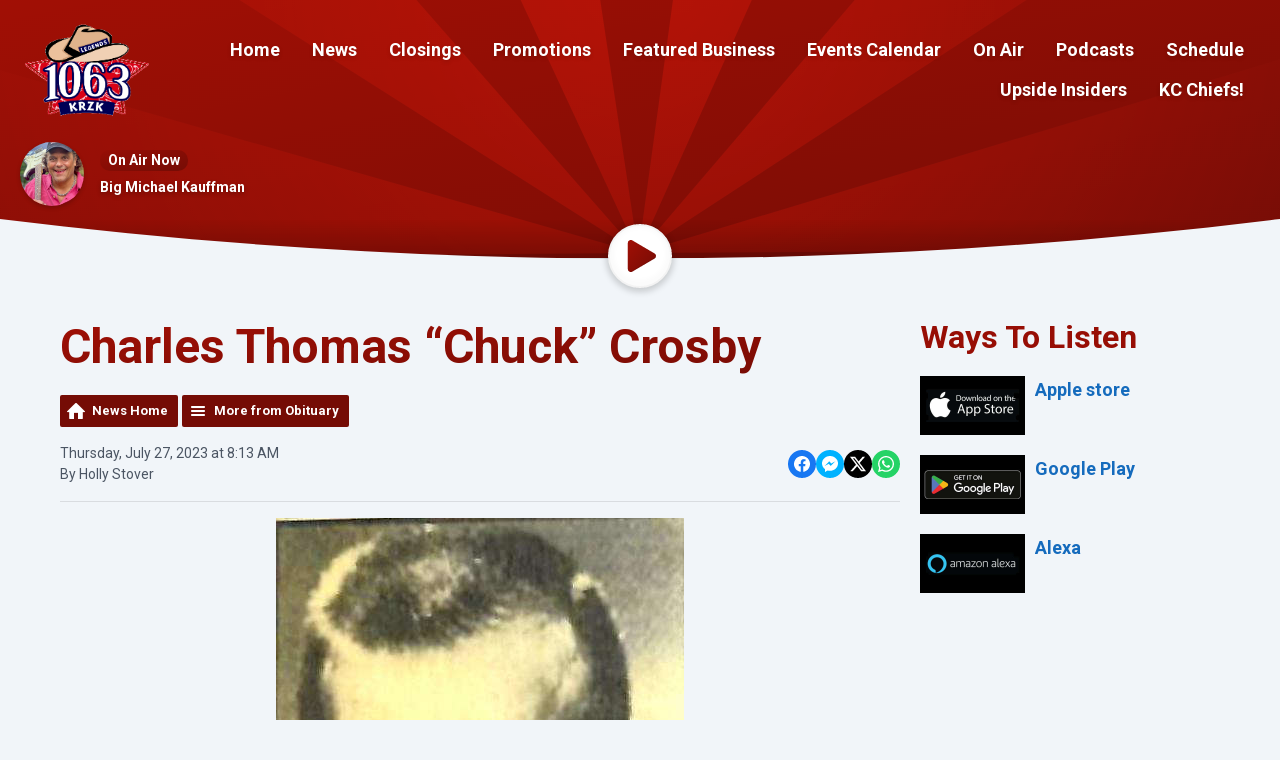

--- FILE ---
content_type: text/html; charset=UTF-8
request_url: https://www.legends1063.fm/news/obituary/charles-thomas-chuck-crosby/
body_size: 9332
content:
<!DOCTYPE HTML>
<html lang="en">
<head>
    <meta http-equiv="Content-Type" content="text/html; charset=utf-8">
<title>Charles Thomas “Chuck” Crosby  - KRZK 106.3</title>
<meta name="description" content="Charles Thomas “Chuck” Crosby ,age 89 of Ozark, Missouri">
<meta name="keywords" content="Branson, News, Local, Region, KRZK, Country, Music, Hits, Radio, Entertainment, Streaming, Social, obituaries">
<meta name="robots" content="noodp, noydir">

<!-- Facebook -->
<meta property="og:url" content="https://www.legends1063.fm/news/obituary/charles-thomas-chuck-crosby/">
<meta property="og:title" content="Charles Thomas “Chuck” Crosby ">
<meta property="og:image:url" content="https://mmo.aiircdn.com/512/64c26c8a93d25.jpg">
<meta property="og:image:width" content="408">
<meta property="og:image:height" content="619">
<meta property="og:image:type" content="image/jpeg">
<meta property="og:description" content="Charles Thomas “Chuck” Crosby ,age 89 of Ozark, Missouri">
<meta property="og:site_name" content="Legends 1063">
<meta property="og:type" content="article">

<!-- X.com -->
<meta name="twitter:card" content="summary">
<meta name="twitter:title" content="Charles Thomas “Chuck” Crosby ">
<meta name="twitter:description" content="Charles Thomas “Chuck” Crosby ,age 89 of Ozark, Missouri">
<meta name="twitter:image" content="https://mmo.aiircdn.com/512/64c26c8a93d25.jpg">


<!-- Icons -->
<link rel="icon" href="https://mmo.aiircdn.com/512/607ef3d228b3d.jpg">
<link rel="apple-touch-icon" href="https://mmo.aiircdn.com/512/607ef3d228b3d.jpg">


<!-- Common CSS -->
<link type="text/css" href="https://c.aiircdn.com/fe/css/dist/afe-f98a36ef05.min.css" rel="stylesheet" media="screen">

<!-- Common JS -->
<script src="https://code.jquery.com/jquery-3.7.1.min.js"></script>
<script src="https://c.aiircdn.com/fe/js/dist/runtime.5b7a401a6565a36fd210.js"></script>
<script src="https://c.aiircdn.com/fe/js/dist/vendor.f6700a934cd0ca45fcf8.js"></script>
<script src="https://c.aiircdn.com/fe/js/dist/afe.10a5ff067c9b70ffe138.js"></script>

<script>
gm.properties = {"site_id":"883","page_id":null,"page_path_no_tll":"\/news\/obituary\/charles-thomas-chuck-crosby\/","service_id":"3956"};
</script>

    <meta name="viewport" content="width=device-width, minimum-scale=1.0, initial-scale=1.0">
    <link rel="stylesheet" href="https://a.aiircdn.com/d/c/2317-o26pfbwacrvz49.css" />
    <script src="https://a.aiircdn.com/d/j/2318-llak9mckuxyqpz.js"></script>
        <link href="https://fonts.googleapis.com/css?family=Roboto:400,400i,700&display=swap" rel="stylesheet">
</head>
<body data-controller="ads" >

<!-- Global site tag (gtag.js) - Google Analytics -->
<script async src="https://www.googletagmanager.com/gtag/js?id=G-SCQZDWT572"></script>
<script>
  window.dataLayer = window.dataLayer || [];
  function gtag(){dataLayer.push(arguments);}
  gtag('js', new Date());

  gtag('config', 'G-SCQZDWT572');
</script>
<div class="c-site-wrapper">

    <div class="c-leaderboard-wrapper">
        <div class="o-wrapper o-wrapper--no-p">
            <div class="c-ad c-leaderboard">
                <div class="gm-adpos" 
     data-ads-target="pos" 
     data-pos-id="7518" 
     id="ad-pos-7518"
 ></div>
            </div>
        </div>
    </div>

    <header class="c-page-head ">

        <div class="c-page-head__row">
            <div class="c-page-head__toggle">

                <button class="c-nav-toggle  js-toggle-navigation" type="button">
                    <div class="c-nav-icon">
                        <i class="c-nav-toggle__line"></i><i class="c-nav-toggle__line"></i><i class="c-nav-toggle__line"></i>
                    </div>
                    <span class="c-nav-toggle__title">Menu</span>
                </button>

            </div>
            <div class="c-page-head__logo">

                <a href="/"><img class="c-logo" src="https://mmo.aiircdn.com/512/608858bc2d9d3.gif" alt="Legends 1063"></a>

            </div>
            <div class="c-page-head__nav">
                <div class="c-nav-primary-wrapper">
                    <div class="c-site-overlay  js-site-overlay"></div>
                    <nav class="c-nav-primary js-nav-primary">
                        <h2 class="u-access"><a href="/">Navigation</a></h2>
                        <ul class="global-nav-top"><li class="nav--pagemanager "><div><a href="/">
                    Home
                </a></div></li><li class="nav--news-content "><div><a href="/news-content/">
                    News
                </a></div><ul><li><a href="/news-content/local-news/">
                                Local News
                            </a></li><li><a href="/news-content/obituaries/">
                                Obituaries
                            </a></li><li><a href="/news-content/suggested-local-news/">
                                Trending News
                            </a></li><li><a href="/news-content/local-sports/">
                                Local Sports
                            </a></li><li><a href="https://www.weather.gov/sgf/lake_levels" target="_blank">
                                Area Lake Levels
                            </a></li><li><a href="https://www.moarksports.com/" target="_blank">
                                MoArk Sports
                            </a></li></ul></li><li class="nav--closings "><div><a href="/closings/">
                    Closings
                </a></div><ul><li><a href="/closings/business-closings/">
                                Business Closings
                            </a></li><li><a href="/closings/">
                                School Closings
                            </a></li><li><a href="/closings/community-storm-resources/">
                                Community Storm Resources
                            </a></li></ul></li><li class="nav--promotions "><div><a href="/promotions/">
                    Promotions
                </a></div><ul><li><a href="/promotions/">
                                Contests KRZK
                            </a></li></ul></li><li class="nav--directory "><div><a href="/directory/">
                    Featured Business
                </a></div></li><li class="nav--calendar "><div><a href="/calendar/">
                    Events Calendar
                </a></div></li><li class="nav--on-air "><div><a href="#">
                    On Air
                </a></div><ul><li><a href="/on-air/the-clay-cooper-expierence-family-faith-country-and-clay/">
                                The Clay Cooper Experience, Family, Faith, Country and Clay
                            </a></li><li><a href="/on-air/ozarks-now/">
                                Ozarks Now
                            </a></li><li><a href="/on-air/retirement-compass/">
                                Retirement Compass
                            </a></li><li><a href="/on-air/scott-mccaulley/">
                                Scott McCaulley
                            </a></li><li><a href="/on-air/the-up-side1/">
                                The Up Side
                            </a></li></ul></li><li class="nav--podcasts "><div><a href="/podcasts/">
                    Podcasts
                </a></div></li><li class="nav--schedule "><div><a href="/schedule/">
                    Schedule
                </a></div></li><li class="nav--club "><div><a href="/club/" target="_blank">
                    Upside Insiders
                </a></div></li><li class="nav--kc-chiefs "><div><a href="/kc-chiefs/">
                    KC Chiefs!
                </a></div></li></ul>
                    </nav>
                </div>
            </div>

        </div>


        <div class="c-output-row">

                            <div class="c-output-row__item">
                    <img class="c-output-row__figure" alt="" src="https://mmo.aiircdn.com/512/6169991148243.jpeg">
                    <div class="c-output-row__body">
                        <span class="c-tag c-tag--small c-tag--secondary">On Air Now</span>
                        <a href="https://www.legends1063.fm/on-air/big-michael-kauffman/?_=66869" class="c-output-row__text">Big Michael Kauffman</a>
                    </div>
                </div>
            
            
        </div>


        <svg class="c-page-head__cutoff" preserveAspectRatio="none" viewBox="0 0 1200 100" xmlns="http://www.w3.org/2000/svg"><defs><linearGradient x1="50%" y1="1.84%" x2="50%" y2="97.93%" id="cutoff-a"><stop stop-opacity="0" offset="0%"/><stop stop-opacity=".2" offset="100%"/></linearGradient></defs><g fill="none" fill-rule="evenodd"><path fill="url(#cutoff-a)" d="M0 0h1200v100H0z"/><path d="M0 0c200 66 400 99 600 99s400-33 600-99v100H0V0z" fill="var(--ripple-background-color)"/></g></svg>

                <a class="c-play"
           href="/player/"
           target="_blank"
           data-popup-size=""
        >
            <svg class="c-play__icon" viewBox="0 0 84 84" xmlns="http://www.w3.org/2000/svg" xmlns:xlink="http://www.w3.org/1999/xlink"><defs><linearGradient x1="100%" y1="100%" x2="0%" y2="0%" id="play-a"><stop stop-color="var(--ripple-gradient-to)" offset="0%"/><stop stop-color="var(--ripple-gradient-from)" offset="100%"/></linearGradient><filter x="-3.4%" y="-3%" width="106.8%" height="106%" filterUnits="objectBoundingBox" id="play-c"><feMorphology radius="2" in="SourceAlpha" result="shadowSpreadInner1"/><feGaussianBlur stdDeviation=".5" in="shadowSpreadInner1" result="shadowBlurInner1"/><feOffset dy="-2" in="shadowBlurInner1" result="shadowOffsetInner1"/><feComposite in="shadowOffsetInner1" in2="SourceAlpha" operator="arithmetic" k2="-1" k3="1" result="shadowInnerInner1"/><feColorMatrix values="0 0 0 0 0 0 0 0 0 0 0 0 0 0 0 0 0 0 0.0874125874 0" in="shadowInnerInner1"/></filter><path d="M21.96 82.9L80.1 48.76a7.84 7.84 0 000-13.55L21.96 1.08C17.23-1.7 10 1 10 7.85v68.27a7.92 7.92 0 0011.96 6.77z" id="play-b"/></defs><g fill-rule="nonzero" fill="none"><use fill="url(#play-a)" xlink:href="#play-b"/><use fill="#000" filter="url(#play-c)" xlink:href="#play-b"/></g></svg>
            <span class="u-access">Listen Live</span>
        </a>
        
    </header>

    <main class="c-page-main">

        <div class="o-wrapper">

            <div class="c-billboard-wrapper">
                <div class="c-ad c-billboard js-spacing-on-load">
                    <div class="gm-adpos" 
     data-ads-target="pos" 
     data-pos-id="7526" 
     id="ad-pos-7526"
 ></div>
                </div>
            </div>

            <div class="dv-grid">
                <div class="dv-grid__item dv-grid__item--flex-300">

                    <div class="c-page-main__primary">
                        <h1 class="o-headline--block o-headline--styled">Charles Thomas “Chuck” Crosby </h1>

                        <div class="s-page">
                            
<div class="gm-news-article aiir-c-news-article">

            <ul class="gm-actions">
            <li>
                <a href="/news/" class="icon icon-home">News Home</a>
            </li>
            <li>
                <a href="/news/obituary/" class="icon icon-list">More from Obituary</a>
            </li>
        </ul>
    
    <article class="gm-group"
                            data-controller="injector"
                data-injector-interval-value="2"
                data-injector-html-value="&lt;div class=&quot;aiir-c-news-article__mid-article&quot;&gt;&lt;div class=&quot;gm-adpos&quot; 
     data-ads-target=&quot;pos&quot; 
     data-pos-id=&quot;12502&quot; 
     id=&quot;ad-pos-12502&quot;
 &gt;&lt;/div&gt;&lt;/div&gt;"
                >

        <div class="aiir-c-news-extra">
            <div class="aiir-c-news-extra__meta">
                <p class="aiir-c-news-extra__timestamp">
                    Thursday, July 27, 2023 at 8:13 AM
                </p>

                                    <p class="aiir-c-news-extra__author">
                        By Holly Stover
                                            </p>
                            </div>

            
<div class="aiir-share--floated">
    <ul class="aiir-share__list aiir-share__list--floated">
        <li class="aiir-share__item aiir-share__item--floated">
            <a href="https://www.facebook.com/sharer/sharer.php?u=https%3A%2F%2Fwww.legends1063.fm%2Fnews%2Fobituary%2Fcharles-thomas-chuck-crosby%2F" 
               class="aiir-share__link aiir-share__link--facebook" 
               data-controller="popup"
               data-action="click->popup#open"
               data-popup-size-param="550x500"
               target="_blank">
                <span class="access">Share on Facebook</span>
                <svg class="aiir-share__icon aiir-share__icon--floated" viewBox="0 0 24 24" xmlns="http://www.w3.org/2000/svg" fill-rule="evenodd" clip-rule="evenodd" stroke-linejoin="round"><path d="M23.9981 11.9991C23.9981 5.37216 18.626 0 11.9991 0C5.37216 0 0 5.37216 0 11.9991C0 17.9882 4.38789 22.9522 10.1242 23.8524V15.4676H7.07758V11.9991H10.1242V9.35553C10.1242 6.34826 11.9156 4.68714 14.6564 4.68714C15.9692 4.68714 17.3424 4.92149 17.3424 4.92149V7.87439H15.8294C14.3388 7.87439 13.8739 8.79933 13.8739 9.74824V11.9991H17.2018L16.6698 15.4676H13.8739V23.8524C19.6103 22.9522 23.9981 17.9882 23.9981 11.9991Z"></path></svg>
            </a>
        </li>
        <li class="aiir-share__item aiir-share__item--floated aiir-share__item--mobile-only">
            <a href="fb-messenger://share?link=https%3A%2F%2Fwww.legends1063.fm%2Fnews%2Fobituary%2Fcharles-thomas-chuck-crosby%2F" 
               class="aiir-share__link aiir-share__link--messenger">
                <span class="access">Share on Messenger</span>
                <svg class="aiir-share__icon aiir-share__icon--floated" viewBox="0 0 16 16" xmlns="http://www.w3.org/2000/svg" fill-rule="evenodd" clip-rule="evenodd" stroke-linejoin="round" stroke-miterlimit="1.414"><path d="M8 0C3.582 0 0 3.316 0 7.407c0 2.332 1.163 4.41 2.98 5.77V16l2.725-1.495c.727.2 1.497.31 2.295.31 4.418 0 8-3.317 8-7.408C16 3.317 12.418 0 8 0zm.795 9.975L6.758 7.802 2.783 9.975l4.372-4.642 2.087 2.173 3.926-2.173-4.373 4.642z" fill-rule="nonzero"></path></svg>
            </a>
        </li>
        <li class="aiir-share__item aiir-share__item--floated aiir-share__item--desktop-only">
            <a href="http://www.facebook.com/dialog/send?&app_id=1850503301852189&link=https%3A%2F%2Fwww.legends1063.fm%2Fnews%2Fobituary%2Fcharles-thomas-chuck-crosby%2F&redirect_uri=https%3A%2F%2Fwww.legends1063.fm%2Fnews%2Fobituary%2Fcharles-thomas-chuck-crosby%2F&display=popup" 
               class="aiir-share__link aiir-share__link--messenger" 
               data-controller="popup"
               data-action="click->popup#open"
               data-popup-size-param="645x580"
               target="_blank">
                <span class="access">Share on Messenger</span>
                <svg class="aiir-share__icon aiir-share__icon--floated" viewBox="0 0 16 16" xmlns="http://www.w3.org/2000/svg" fill-rule="evenodd" clip-rule="evenodd" stroke-linejoin="round" stroke-miterlimit="1.414"><path d="M8 0C3.582 0 0 3.316 0 7.407c0 2.332 1.163 4.41 2.98 5.77V16l2.725-1.495c.727.2 1.497.31 2.295.31 4.418 0 8-3.317 8-7.408C16 3.317 12.418 0 8 0zm.795 9.975L6.758 7.802 2.783 9.975l4.372-4.642 2.087 2.173 3.926-2.173-4.373 4.642z" fill-rule="nonzero"></path></svg>
            </a>
        </li>
        <li class="aiir-share__item aiir-share__item--floated">
            <a href="https://twitter.com/intent/tweet?url=https%3A%2F%2Fwww.legends1063.fm%2Fnews%2Fobituary%2Fcharles-thomas-chuck-crosby%2F&text=Charles+Thomas+%E2%80%9CChuck%E2%80%9D+Crosby+" 
            class="aiir-share__link aiir-share__link--twitter" 
            data-controller="popup"
            data-action="click->popup#open"
            data-popup-size-param="550x400"
            target="_blank">
                <span class="access">Share on X</span>
                <svg class="aiir-share__icon aiir-share__icon--floated" role="img" viewBox="0 0 24 24" xmlns="http://www.w3.org/2000/svg"><path d="M18.901 1.153h3.68l-8.04 9.19L24 22.846h-7.406l-5.8-7.584-6.638 7.584H.474l8.6-9.83L0 1.154h7.594l5.243 6.932ZM17.61 20.644h2.039L6.486 3.24H4.298Z"/></svg>
            </a>
        </li>
         <li class="aiir-share__item aiir-share__item--floated">
            <a href="https://wa.me/?text=https%3A%2F%2Fwww.legends1063.fm%2Fnews%2Fobituary%2Fcharles-thomas-chuck-crosby%2F" 
               class="aiir-share__link aiir-share__link--whatsapp" 
               data-action="share/whatsapp/share">
                <span class="access">Share on Whatsapp</span>
                <svg class="aiir-share__icon aiir-share__icon--floated" viewBox="0 0 16 16" xmlns="http://www.w3.org/2000/svg" fill-rule="evenodd" clip-rule="evenodd" stroke-linejoin="round" stroke-miterlimit="1.414"><path d="M11.665 9.588c-.2-.1-1.177-.578-1.36-.644-.182-.067-.315-.1-.448.1-.132.197-.514.643-.63.775-.116.13-.232.14-.43.05-.2-.1-.842-.31-1.602-.99-.592-.53-.99-1.18-1.107-1.38-.116-.2-.013-.31.087-.41.09-.09.2-.23.3-.35.098-.12.13-.2.198-.33.066-.14.033-.25-.017-.35-.05-.1-.448-1.08-.614-1.47-.16-.39-.325-.34-.448-.34-.115-.01-.248-.01-.38-.01-.134 0-.35.05-.532.24-.182.2-.696.68-.696 1.65s.713 1.91.812 2.05c.1.13 1.404 2.13 3.4 2.99.476.2.846.32 1.136.42.476.15.91.13 1.253.08.383-.06 1.178-.48 1.344-.95.17-.47.17-.86.12-.95-.05-.09-.18-.14-.38-.23M8.04 14.5h-.01c-1.18 0-2.35-.32-3.37-.92l-.24-.143-2.5.65.67-2.43-.16-.25c-.66-1.05-1.01-2.26-1.01-3.506 0-3.63 2.97-6.59 6.628-6.59 1.77 0 3.43.69 4.68 1.94 1.25 1.24 1.94 2.9 1.94 4.66-.003 3.63-2.973 6.59-6.623 6.59M13.68 2.3C12.16.83 10.16 0 8.03 0 3.642 0 .07 3.556.067 7.928c0 1.397.366 2.76 1.063 3.964L0 16l4.223-1.102c1.164.63 2.474.964 3.807.965h.004c4.39 0 7.964-3.557 7.966-7.93 0-2.117-.827-4.11-2.33-5.608"></path></svg>
            </a>
        </li>
    </ul>
</div>
        </div>

                    <figure class="aiir-c-news-figure ">
                <img class="aiir-c-news-figure__image" src="https://mmo.aiircdn.com/512/64c26c8a93d25.jpg" alt="" />
                            </figure>
        
        <p class="aiir-c-news-article__abstract">
            Charles Thomas “Chuck” Crosby ,age 89 of Ozark, Missouri
        </p>

        <p><span style="font-size:11pt"><span style="font-family:Calibri,sans-serif">Charles Thomas &ldquo;Chuck&rdquo; Crosby, 89 of Ozark, entered into rest on Tuesday, July 25, 2023. Graveside services were held Thursday, July 27, 2023 in Ozarks Memorial Park Cemetery, Branson under the direction of Snapp-Bearden Funeral Home &amp; Crematory, Branson with Rev. Jay Scribner officiating.</span></span></p>

<p><span style="font-size:11pt"><span style="font-family:Calibri,sans-serif">&nbsp;</span></span></p>

<p><span style="font-size:11pt"><span style="font-family:Calibri,sans-serif">Chuck was born in Branson, MO on May 14, 1934 to Floyd Peter Crosby and Alvenia Louella (Bryant) Crosby.&nbsp; He grew up in Branson and had a spectacular sports career in his time at Branson High School. He was called the &ldquo;Branson Bomber&rdquo; during high school and excelled in basketball and track, including being part of the Missouri all-state basketball team his senior year. Chuck, or Charlie as he was known then, went on to play basketball for A.L. Weiser at Drury.&nbsp; He was the first Drury player to score over 1,000 points.&nbsp; He was the first basketball player to earn NAIA All-American honors and his senior year earned First-Team All MCAU selection. Chuck held other numerous Drury records in basketball, was a four-year letterman and also lettered in track.&nbsp; His athletic success earned him a nomination to join the USA Olympic All-Star team his senior year, but he declined because of the time he would miss at school and he was very conscientious about his academic studies.&nbsp; At the end of his senior season, Charlie&rsquo;s jersey, #44 was retired and hangs in the O&rsquo;Reilly Family Event Center today.&nbsp; He was later inducted into the Sports Hall of Fame Class of 1998.</span></span></p>

<p><span style="font-size:11pt"><span style="font-family:Calibri,sans-serif">Along with his athletic success, Charlie had many other accomplishments while at Drury.&nbsp; He was an active member of the Kappa Alpha Fraternity, the Student Senate, the &ldquo;D&rdquo; club and the student athletic commission.&nbsp; He was a Junior Rotarian and a &ldquo;Joe College&rdquo; nominee.&nbsp; He graduated on May 28, 1956 from Drury and took his love of learning and sports into teaching.</span></span></p>

<p><span style="font-size:11pt"><span style="font-family:Calibri,sans-serif">&nbsp;</span></span><span style="font-size:11pt"><span style="font-family:Calibri,sans-serif">Chuck was a successful coach and teacher in Canton, IL as well as different schools in Missouri.&nbsp; His retirement brought him back to Southwest Missouri.&nbsp; He was a faithful member of First Baptist Church in Branson.</span></span></p>

<p><span style="font-size:11pt"><span style="font-family:Calibri,sans-serif">&nbsp;</span></span><span style="font-size:11pt"><span style="font-family:Calibri,sans-serif">Chuck was preceded in death by his parents, and siblings, Garl Wayne Crosby, Betty Daniels and Maxine Woodworth.</span></span></p>

<p><span style="font-size:11pt"><span style="font-family:Calibri,sans-serif">&nbsp;</span></span><span style="font-size:11pt"><span style="font-family:Calibri,sans-serif">Left to cherish his memory are his daughter, Jane Anne Swanson (William F., III); grandson, William F. Swanson, IV; granddaughter, Elisabeth Ann Swanson; brothers Lloyd Crosby (Norma) of Springfield, MO, Max Crosby (Priscilla) of Kansas City, MO; and sister, Judy Scheihing of Pierce City, MO.</span></span></p>

<p><span style="font-size:11pt"><span style="font-family:Calibri,sans-serif">&nbsp;</span></span><span style="font-size:11pt"><span style="font-family:Calibri,sans-serif">Chuck will be remembered for his athletic achievements, his leadership and the positive impact he made on those who came across his path.&nbsp; He was a man of strength, determination and faith who will be deeply missed.</span></span></p>

<p><span style="font-size:11pt"><span style="font-family:Calibri,sans-serif">&nbsp;</span></span></p>

<p><span style="font-size:11pt"><span style="font-family:Calibri,sans-serif">&nbsp;</span></span></p>

<p><span style="font-size:11pt"><span style="font-family:Calibri,sans-serif">&nbsp;</span></span></p>

<p><span style="font-size:11pt"><span style="font-family:Calibri,sans-serif">&nbsp;</span></span></p>

<p><span style="font-size:11pt"><span style="font-family:Calibri,sans-serif"><span style="font-family:&quot;AR JULIAN&quot;">Snapp-Bearden Funeral Home and Crematory</span></span></span></p>

<p><span style="font-size:11pt"><span style="font-family:Calibri,sans-serif"><span style="font-family:&quot;AR JULIAN&quot;">1638 East State Highway 76</span></span></span></p>

<p><span style="font-size:11pt"><span style="font-family:Calibri,sans-serif"><span style="font-family:&quot;AR JULIAN&quot;">Branson, Missouri 65616</span></span></span></p>

<p><span style="font-size:11pt"><span style="font-family:Calibri,sans-serif"><span style="font-family:&quot;AR JULIAN&quot;">Telephone &ndash; 417-334-3670</span></span></span></p>

<p><span style="font-size:11pt"><span style="font-family:Calibri,sans-serif"><span style="font-family:&quot;AR JULIAN&quot;">Fax &ndash; 417-336-3670</span></span></span></p>

        
        
    </article>

    
<div class="aiir-share">
    <h2 class="aiir-share__header">Share</h2>
    <ul class="aiir-share__list">
        <li class="aiir-share__item">
            <a href="https://www.facebook.com/sharer/sharer.php?u=https%3A%2F%2Fwww.legends1063.fm%2Fnews%2Fobituary%2Fcharles-thomas-chuck-crosby%2F" 
               class="aiir-share__link aiir-share__link--facebook" 
               data-controller="popup"
               data-action="click->popup#open"
               data-popup-size-param="550x500"
               target="_blank">
                <span class="access">Share on Facebook</span>
                <svg class="aiir-share__icon" viewBox="0 0 24 24" xmlns="http://www.w3.org/2000/svg" fill-rule="evenodd" clip-rule="evenodd" stroke-linejoin="round"><path d="M23.9981 11.9991C23.9981 5.37216 18.626 0 11.9991 0C5.37216 0 0 5.37216 0 11.9991C0 17.9882 4.38789 22.9522 10.1242 23.8524V15.4676H7.07758V11.9991H10.1242V9.35553C10.1242 6.34826 11.9156 4.68714 14.6564 4.68714C15.9692 4.68714 17.3424 4.92149 17.3424 4.92149V7.87439H15.8294C14.3388 7.87439 13.8739 8.79933 13.8739 9.74824V11.9991H17.2018L16.6698 15.4676H13.8739V23.8524C19.6103 22.9522 23.9981 17.9882 23.9981 11.9991Z"></path></svg>
            </a>
        </li>
        <li class="aiir-share__item aiir-share__item--mobile-only">
            <a href="fb-messenger://share?link=https%3A%2F%2Fwww.legends1063.fm%2Fnews%2Fobituary%2Fcharles-thomas-chuck-crosby%2F" 
               class="aiir-share__link aiir-share__link--messenger">
                <span class="access">Share on Messenger</span>
                <svg class="aiir-share__icon" viewBox="0 0 16 16" xmlns="http://www.w3.org/2000/svg" fill-rule="evenodd" clip-rule="evenodd" stroke-linejoin="round" stroke-miterlimit="1.414"><path d="M8 0C3.582 0 0 3.316 0 7.407c0 2.332 1.163 4.41 2.98 5.77V16l2.725-1.495c.727.2 1.497.31 2.295.31 4.418 0 8-3.317 8-7.408C16 3.317 12.418 0 8 0zm.795 9.975L6.758 7.802 2.783 9.975l4.372-4.642 2.087 2.173 3.926-2.173-4.373 4.642z" fill-rule="nonzero"></path></svg>
            </a>
        </li>
        <li class="aiir-share__item aiir-share__item--desktop-only">
            <a href="http://www.facebook.com/dialog/send?&app_id=1850503301852189&link=https%3A%2F%2Fwww.legends1063.fm%2Fnews%2Fobituary%2Fcharles-thomas-chuck-crosby%2F&redirect_uri=https%3A%2F%2Fwww.legends1063.fm%2Fnews%2Fobituary%2Fcharles-thomas-chuck-crosby%2F&display=popup" 
               class="aiir-share__link aiir-share__link--messenger" 
               data-controller="popup"
               data-action="click->popup#open"
               data-popup-size-param="645x580"
               target="_blank">
                <span class="access">Share on Messenger</span>
                <svg class="aiir-share__icon" viewBox="0 0 16 16" xmlns="http://www.w3.org/2000/svg" fill-rule="evenodd" clip-rule="evenodd" stroke-linejoin="round" stroke-miterlimit="1.414"><path d="M8 0C3.582 0 0 3.316 0 7.407c0 2.332 1.163 4.41 2.98 5.77V16l2.725-1.495c.727.2 1.497.31 2.295.31 4.418 0 8-3.317 8-7.408C16 3.317 12.418 0 8 0zm.795 9.975L6.758 7.802 2.783 9.975l4.372-4.642 2.087 2.173 3.926-2.173-4.373 4.642z" fill-rule="nonzero"></path></svg>
            </a>
        </li>
        <li class="aiir-share__item">
            <a href="https://twitter.com/intent/tweet?url=https%3A%2F%2Fwww.legends1063.fm%2Fnews%2Fobituary%2Fcharles-thomas-chuck-crosby%2F&text=Charles+Thomas+%E2%80%9CChuck%E2%80%9D+Crosby+" 
            class="aiir-share__link aiir-share__link--twitter" 
            data-controller="popup"
            data-action="click->popup#open"
            data-popup-size-param="550x400"
            target="_blank">
                <span class="access">Share on X</span>
                <svg class="aiir-share__icon" role="img" viewBox="0 0 24 24" xmlns="http://www.w3.org/2000/svg"><path d="M18.901 1.153h3.68l-8.04 9.19L24 22.846h-7.406l-5.8-7.584-6.638 7.584H.474l8.6-9.83L0 1.154h7.594l5.243 6.932ZM17.61 20.644h2.039L6.486 3.24H4.298Z"/></svg>
            </a>
        </li>
         <li class="aiir-share__item">
            <a href="https://wa.me/?text=https%3A%2F%2Fwww.legends1063.fm%2Fnews%2Fobituary%2Fcharles-thomas-chuck-crosby%2F" 
               class="aiir-share__link aiir-share__link--whatsapp" 
               data-action="share/whatsapp/share">
                <span class="access">Share on Whatsapp</span>
                <svg class="aiir-share__icon" viewBox="0 0 16 16" xmlns="http://www.w3.org/2000/svg" fill-rule="evenodd" clip-rule="evenodd" stroke-linejoin="round" stroke-miterlimit="1.414"><path d="M11.665 9.588c-.2-.1-1.177-.578-1.36-.644-.182-.067-.315-.1-.448.1-.132.197-.514.643-.63.775-.116.13-.232.14-.43.05-.2-.1-.842-.31-1.602-.99-.592-.53-.99-1.18-1.107-1.38-.116-.2-.013-.31.087-.41.09-.09.2-.23.3-.35.098-.12.13-.2.198-.33.066-.14.033-.25-.017-.35-.05-.1-.448-1.08-.614-1.47-.16-.39-.325-.34-.448-.34-.115-.01-.248-.01-.38-.01-.134 0-.35.05-.532.24-.182.2-.696.68-.696 1.65s.713 1.91.812 2.05c.1.13 1.404 2.13 3.4 2.99.476.2.846.32 1.136.42.476.15.91.13 1.253.08.383-.06 1.178-.48 1.344-.95.17-.47.17-.86.12-.95-.05-.09-.18-.14-.38-.23M8.04 14.5h-.01c-1.18 0-2.35-.32-3.37-.92l-.24-.143-2.5.65.67-2.43-.16-.25c-.66-1.05-1.01-2.26-1.01-3.506 0-3.63 2.97-6.59 6.628-6.59 1.77 0 3.43.69 4.68 1.94 1.25 1.24 1.94 2.9 1.94 4.66-.003 3.63-2.973 6.59-6.623 6.59M13.68 2.3C12.16.83 10.16 0 8.03 0 3.642 0 .07 3.556.067 7.928c0 1.397.366 2.76 1.063 3.964L0 16l4.223-1.102c1.164.63 2.474.964 3.807.965h.004c4.39 0 7.964-3.557 7.966-7.93 0-2.117-.827-4.11-2.33-5.608"></path></svg>
            </a>
        </li>
    </ul>
</div>

    <div data-nosnippet>
                    <div>
                <h1>WAYS TO LISTEN</h1>

<ul class="gm-sec" data-per-row="3" data-grid-threshold="480">
    <li class="c-pod">
    <a href="https://apps.apple.com/us/app/new-country-1029/id6468967465" class="c-pod__link">
        <img src="https://mmo.aiircdn.com/512/6529604cce826.jpg" alt="" class="c-pod__img" />
    </a>
    <div class="c-pod__content">
        <a href="https://apps.apple.com/us/app/new-country-1029/id6468967465" class="c-pod__link"><strong class="c-pod__title">Apple store</strong></a>
    	<p class="c-pod__description"></p>
    </div>
</li><li class="c-pod">
    <a href="https://play.google.com/store/apps/details?id=com.newcountry1029.player" class="c-pod__link">
        <img src="https://mmo.aiircdn.com/512/6529604caea50.jpg" alt="" class="c-pod__img" />
    </a>
    <div class="c-pod__content">
        <a href="https://play.google.com/store/apps/details?id=com.newcountry1029.player" class="c-pod__link"><strong class="c-pod__title">Google Play</strong></a>
    	<p class="c-pod__description"></p>
    </div>
</li><li class="c-pod">
    <a href="https://alexa.amazon.com/" class="c-pod__link">
        <img src="https://mmo.aiircdn.com/512/6529604d38d34.jpg" alt="" class="c-pod__img" />
    </a>
    <div class="c-pod__content">
        <a href="https://alexa.amazon.com/" class="c-pod__link"><strong class="c-pod__title">Alexa</strong></a>
    	<p class="c-pod__description"></p>
    </div>
</li>
</ul>

<p>&nbsp;</p>

<p><a href="https://www.facebook.com/NewCountry1029" target="_blank"><img alt="" src="https://mmo.aiircdn.com/512/6751f47b3765d.png" style="width: 158px; height: 111px;" /></a></p>
            </div>
        
                    <h2>More from Obituary</h2>

            <ul class="gm-sec divide-rows" data-grid-threshold="400"
                                >
                                        <li>
        <a class="gm-sec-title" href="/news/obituary/song-her/">
            <img class="gm-sec-img "
                 src="https://mmo.aiircdn.com/512/6969582cbe747.jpeg"
                 alt=""
            />
            Song Her
        </a>
        <div class="gm-sec-text">
                                        <p class="gm-sec-description">
                    Song Her, age 58, passed away on December 12, 2025. 
                </p>
                    </div>
    </li>

                                        <li>
        <a class="gm-sec-title" href="/news/obituary/keith-dale-hankins/">
            <img class="gm-sec-img "
                 src="https://mmo.aiircdn.com/512/696957aeb7e82.jpeg"
                 alt=""
            />
            Keith Dale Hankins
        </a>
        <div class="gm-sec-text">
                                        <p class="gm-sec-description">
                    Keith Dale Hankins, age 78, passed away on January 23, 2026. 
                </p>
                    </div>
    </li>

                                        <li>
        <a class="gm-sec-title" href="/news/obituary/dorothy-lynn-caldwell-redard-dodie/">
            <img class="gm-sec-img "
                 src="https://mmo.aiircdn.com/512/69695730043d4.jpeg"
                 alt=""
            />
            Dorothy Lynn Caldwell Redard (Dodie)
        </a>
        <div class="gm-sec-text">
                                        <p class="gm-sec-description">
                    Dorothy Lynn Caldwell Redard (Dodie), age 83, passed away on January 11, 2026. 
                </p>
                    </div>
    </li>

                                        <li>
        <a class="gm-sec-title" href="/news/obituary/arliss-ray-stillings/">
            <img class="gm-sec-img "
                 src="https://mmo.aiircdn.com/512/696956c993c16.jpeg"
                 alt=""
            />
            Arliss Ray Stillings
        </a>
        <div class="gm-sec-text">
                                        <p class="gm-sec-description">
                    Arliss Ray Stillings, age 74, passed away on January 7, 2026. 
                </p>
                    </div>
    </li>

                                        <li>
        <a class="gm-sec-title" href="/news/obituary/joyett-joy-elain-colgan/">
            <img class="gm-sec-img "
                 src="https://mmo.aiircdn.com/512/69695646e1174.jpeg"
                 alt=""
            />
            Joyett “Joy” Elain Colgan
        </a>
        <div class="gm-sec-text">
                                        <p class="gm-sec-description">
                    Joyett “Joy” Elain Colgan, age 60, passed away on January 8, 2026. 
                </p>
                    </div>
    </li>

                                        <li>
        <a class="gm-sec-title" href="/news/obituary/andrew-harold-skeen/">
            <img class="gm-sec-img "
                 src="https://mmo.aiircdn.com/512/696954df12e50.jpg"
                 alt=""
            />
            Andrew Harold Skeen
        </a>
        <div class="gm-sec-text">
                                        <p class="gm-sec-description">
                    Andrew Harold Skeen, age 37, passed away on January 6, 2026. 
                </p>
                    </div>
    </li>

                                        <li>
        <a class="gm-sec-title" href="/news/obituary/jerry-d-foreman/">
            <img class="gm-sec-img "
                 src="https://mmo.aiircdn.com/512/69666f7413dbc.jpeg"
                 alt=""
            />
            Jerry D Foreman
        </a>
        <div class="gm-sec-text">
                                        <p class="gm-sec-description">
                    Jerry D Foreman, age 86, passed away on January 10, 2026. 
                </p>
                    </div>
    </li>

                                        <li>
        <a class="gm-sec-title" href="/news/obituary/sarah-lynn-dwyer/">
            <img class="gm-sec-img "
                 src="https://mmo.aiircdn.com/512/69653c5fda1ed.jpeg"
                 alt=""
            />
            Sarah Lynn Dwyer
        </a>
        <div class="gm-sec-text">
                                        <p class="gm-sec-description">
                    Sarah Lynn Dwyer, age 37, passed away on January 7, 2026. 
                </p>
                    </div>
    </li>

                                        <li>
        <a class="gm-sec-title" href="/news/obituary/patricia-patty-lee-coatney/">
            <img class="gm-sec-img "
                 src="https://mmo.aiircdn.com/512/696535caf1ad6.jpg"
                 alt=""
            />
            Patricia “Patty” Lee Coatney
        </a>
        <div class="gm-sec-text">
                                        <p class="gm-sec-description">
                    Patricia “Patty” Lee Coatney, 72, passed away on January 7, 2026. 
                </p>
                    </div>
    </li>

                                        <li>
        <a class="gm-sec-title" href="/news/obituary/carol-zientek/">
            <img class="gm-sec-img "
                 src="https://mmo.aiircdn.com/512/696534ae11da0.jpg"
                 alt=""
            />
            Carol Zientek
        </a>
        <div class="gm-sec-text">
                                        <p class="gm-sec-description">
                    Carol Zientek, age 91, passed away on January 2, 2026. 
                </p>
                    </div>
    </li>

                            </ul>
        
        
    </div>

</div>

<script type="application/ld+json">
{"@context":"http:\/\/schema.org","@type":"Article","name":"Charles Thomas \u201cChuck\u201d Crosby ","description":"Charles Thomas \u201cChuck\u201d Crosby ,age 89 of Ozark, Missouri","articleBody":"<p><span style=\"font-size:11pt\"><span style=\"font-family:Calibri,sans-serif\">Charles Thomas &ldquo;Chuck&rdquo; Crosby, 89 of Ozark, entered into rest on Tuesday, July 25, 2023. Graveside services were held Thursday, July 27, 2023 in Ozarks Memorial Park Cemetery, Branson under the direction of Snapp-Bearden Funeral Home &amp; Crematory, Branson with Rev. Jay Scribner officiating.<\/span><\/span><\/p>\n\n<p><span style=\"font-size:11pt\"><span style=\"font-family:Calibri,sans-serif\">&nbsp;<\/span><\/span><\/p>\n\n<p><span style=\"font-size:11pt\"><span style=\"font-family:Calibri,sans-serif\">Chuck was born in Branson, MO on May 14, 1934 to Floyd Peter Crosby and Alvenia Louella (Bryant) Crosby.&nbsp; He grew up in Branson and had a spectacular sports career in his time at Branson High School. He was called the &ldquo;Branson Bomber&rdquo; during high school and excelled in basketball and track, including being part of the Missouri all-state basketball team his senior year. Chuck, or Charlie as he was known then, went on to play basketball for A.L. Weiser at Drury.&nbsp; He was the first Drury player to score over 1,000 points.&nbsp; He was the first basketball player to earn NAIA All-American honors and his senior year earned First-Team All MCAU selection. Chuck held other numerous Drury records in basketball, was a four-year letterman and also lettered in track.&nbsp; His athletic success earned him a nomination to join the USA Olympic All-Star team his senior year, but he declined because of the time he would miss at school and he was very conscientious about his academic studies.&nbsp; At the end of his senior season, Charlie&rsquo;s jersey, #44 was retired and hangs in the O&rsquo;Reilly Family Event Center today.&nbsp; He was later inducted into the Sports Hall of Fame Class of 1998.<\/span><\/span><\/p>\n\n<p><span style=\"font-size:11pt\"><span style=\"font-family:Calibri,sans-serif\">Along with his athletic success, Charlie had many other accomplishments while at Drury.&nbsp; He was an active member of the Kappa Alpha Fraternity, the Student Senate, the &ldquo;D&rdquo; club and the student athletic commission.&nbsp; He was a Junior Rotarian and a &ldquo;Joe College&rdquo; nominee.&nbsp; He graduated on May 28, 1956 from Drury and took his love of learning and sports into teaching.<\/span><\/span><\/p>\n\n<p><span style=\"font-size:11pt\"><span style=\"font-family:Calibri,sans-serif\">&nbsp;<\/span><\/span><span style=\"font-size:11pt\"><span style=\"font-family:Calibri,sans-serif\">Chuck was a successful coach and teacher in Canton, IL as well as different schools in Missouri.&nbsp; His retirement brought him back to Southwest Missouri.&nbsp; He was a faithful member of First Baptist Church in Branson.<\/span><\/span><\/p>\n\n<p><span style=\"font-size:11pt\"><span style=\"font-family:Calibri,sans-serif\">&nbsp;<\/span><\/span><span style=\"font-size:11pt\"><span style=\"font-family:Calibri,sans-serif\">Chuck was preceded in death by his parents, and siblings, Garl Wayne Crosby, Betty Daniels and Maxine Woodworth.<\/span><\/span><\/p>\n\n<p><span style=\"font-size:11pt\"><span style=\"font-family:Calibri,sans-serif\">&nbsp;<\/span><\/span><span style=\"font-size:11pt\"><span style=\"font-family:Calibri,sans-serif\">Left to cherish his memory are his daughter, Jane Anne Swanson (William F., III); grandson, William F. Swanson, IV; granddaughter, Elisabeth Ann Swanson; brothers Lloyd Crosby (Norma) of Springfield, MO, Max Crosby (Priscilla) of Kansas City, MO; and sister, Judy Scheihing of Pierce City, MO.<\/span><\/span><\/p>\n\n<p><span style=\"font-size:11pt\"><span style=\"font-family:Calibri,sans-serif\">&nbsp;<\/span><\/span><span style=\"font-size:11pt\"><span style=\"font-family:Calibri,sans-serif\">Chuck will be remembered for his athletic achievements, his leadership and the positive impact he made on those who came across his path.&nbsp; He was a man of strength, determination and faith who will be deeply missed.<\/span><\/span><\/p>\n\n<p><span style=\"font-size:11pt\"><span style=\"font-family:Calibri,sans-serif\">&nbsp;<\/span><\/span><\/p>\n\n<p><span style=\"font-size:11pt\"><span style=\"font-family:Calibri,sans-serif\">&nbsp;<\/span><\/span><\/p>\n\n<p><span style=\"font-size:11pt\"><span style=\"font-family:Calibri,sans-serif\">&nbsp;<\/span><\/span><\/p>\n\n<p><span style=\"font-size:11pt\"><span style=\"font-family:Calibri,sans-serif\">&nbsp;<\/span><\/span><\/p>\n\n<p><span style=\"font-size:11pt\"><span style=\"font-family:Calibri,sans-serif\"><span style=\"font-family:&quot;AR JULIAN&quot;\">Snapp-Bearden Funeral Home and Crematory<\/span><\/span><\/span><\/p>\n\n<p><span style=\"font-size:11pt\"><span style=\"font-family:Calibri,sans-serif\"><span style=\"font-family:&quot;AR JULIAN&quot;\">1638 East State Highway 76<\/span><\/span><\/span><\/p>\n\n<p><span style=\"font-size:11pt\"><span style=\"font-family:Calibri,sans-serif\"><span style=\"font-family:&quot;AR JULIAN&quot;\">Branson, Missouri 65616<\/span><\/span><\/span><\/p>\n\n<p><span style=\"font-size:11pt\"><span style=\"font-family:Calibri,sans-serif\"><span style=\"font-family:&quot;AR JULIAN&quot;\">Telephone &ndash; 417-334-3670<\/span><\/span><\/span><\/p>\n\n<p><span style=\"font-size:11pt\"><span style=\"font-family:Calibri,sans-serif\"><span style=\"font-family:&quot;AR JULIAN&quot;\">Fax &ndash; 417-336-3670<\/span><\/span><\/span><\/p>","image":"https:\/\/mmo.aiircdn.com\/512\/64c26c8a93d25.jpg","datePublished":"2023-07-27T13:13:36+00:00","url":"https:\/\/www.legends1063.fm\/news\/obituary\/charles-thomas-chuck-crosby\/","publisher":{"@type":"Organization","name":"Legends 1063"},"headline":"Charles Thomas \u201cChuck\u201d Crosby ","author":{"@type":"Person","name":"Holly Stover"}}
</script>

                        </div>
                        
                        
                    </div>

                </div><!--
             --><div class="dv-grid__item dv-grid__item--fix-300">

                    <div class="c-ad c-mpu js-spacing-on-load">
                        <div class="gm-adpos" 
     data-ads-target="pos" 
     data-pos-id="7519" 
     id="ad-pos-7519"
 ></div>
                    </div>

                    <div class="o-content-block tb-sectional">
        <h2 class="o-headline"><span class="o-headline__main">Ways To Listen</span></h2>
        
    
	    	<div class="o-content-block__inner">
	            
            
         <ul class="gm-sec" data-per-row="3" data-grid-threshold="480">
    <li class="c-pod">
    <a href="https://apps.apple.com/us/app/legends-1063/id6467428831" class="c-pod__link">
        <img src="https://mmo.aiircdn.com/512/6529604cce826.jpg" alt="" class="c-pod__img" />
    </a>
    <div class="c-pod__content">
        <a href="https://apps.apple.com/us/app/legends-1063/id6467428831" class="c-pod__link"><strong class="c-pod__title">Apple store</strong></a>
    	<p class="c-pod__description"></p>
    </div>
</li><li class="c-pod">
    <a href="https://play.google.com/store/apps/details?id=fm.legends1063.player" class="c-pod__link">
        <img src="https://mmo.aiircdn.com/512/6529604caea50.jpg" alt="" class="c-pod__img" />
    </a>
    <div class="c-pod__content">
        <a href="https://play.google.com/store/apps/details?id=fm.legends1063.player" class="c-pod__link"><strong class="c-pod__title">Google Play</strong></a>
    	<p class="c-pod__description"></p>
    </div>
</li><li class="c-pod">
    <a href="https://alexa.amazon.com/" class="c-pod__link">
        <img src="https://mmo.aiircdn.com/512/6529604d38d34.jpg" alt="" class="c-pod__img" />
    </a>
    <div class="c-pod__content">
        <a href="https://alexa.amazon.com/" class="c-pod__link"><strong class="c-pod__title">Alexa</strong></a>
    	<p class="c-pod__description"></p>
    </div>
</li>
</ul>
     
        
	    	</div>
	    
</div>
<div class="o-content-block tb-custom-html">
    
        
    <div class="o-content-block__inner">
		<div id="wxHomepageWidget"></div>

<script src="https://weatherology.com/v2/widgets/js/custom-homepage-wx-alt-no-extended.js"></script>

<script>
    var wxApiId = 'utfjWRxgJ5r5jmoWUdNbyQ3kIwp20wla';
    var wxApiLat = 36.6437;
    var wxApiLng = -93.2185;
    var wxCity = 'Branson';
    var wxState = 'MO';
    var wxFcastLnk = 'https://weatherology.com/local-weather/United%20States/Missouri/Branson.html';
    var wxWinds = 'yes';
    var wxDewPoint = 'yes';
    var wxHumidity = 'yes';
    var wxPressure = 'yes';
    var wxVisibility = 'yes';
    var wxWindChill = 'no';
    var wxHeatIndex = 'no';
    var wxSearch = 'no';
    var wxRadar = 'yes';
</script>
    </div>
</div>

                    <div class="c-ad c-mpu js-spacing-on-load">
                        <div class="gm-adpos" 
     data-ads-target="pos" 
     data-pos-id="7520" 
     id="ad-pos-7520"
 ></div>
                    </div>

                </div>
            </div>

            <div class="c-bottom-ads"><div class="c-ad c-ad--rectangle"><div class="gm-adpos" 
     data-ads-target="pos" 
     data-pos-id="7522" 
     id="ad-pos-7522"
 ></div></div><div class="c-ad c-ad--rectangle"><div class="gm-adpos" 
     data-ads-target="pos" 
     data-pos-id="7523" 
     id="ad-pos-7523"
 ></div></div><div class="c-ad c-ad--rectangle"><div class="gm-adpos" 
     data-ads-target="pos" 
     data-pos-id="7524" 
     id="ad-pos-7524"
 ></div></div><div class="c-ad c-ad--rectangle"><div class="gm-adpos" 
     data-ads-target="pos" 
     data-pos-id="7525" 
     id="ad-pos-7525"
 ></div></div></div>

        </div>
    </main>

    <footer class="c-page-footer">

        <div class="o-wrapper">
                            <ul class="o-list-inline c-footer-links"><li class="o-list-inline__item c-footer-links__item"><a href="https://www.krzk.com/" class="c-page-footer__link" >Home</a></li><li class="o-list-inline__item c-footer-links__item"><a href="https://publicfiles.fcc.gov/fm-profile/krzk" class="c-page-footer__link" target="_blank">FCC Public File</a></li><li class="o-list-inline__item c-footer-links__item"><a href="https://publicfiles.fcc.gov/fm-profile/krzk/equal-employment-opportunity-records" class="c-page-footer__link" target="_blank">EEOC</a></li><li class="o-list-inline__item c-footer-links__item"><a href="https://mmo.aiircdn.com/512/60a66ec018731.pdf" class="c-page-footer__link" target="_blank">FCC Applications</a></li><li class="o-list-inline__item c-footer-links__item"><a href="/privacy-policy/" class="c-page-footer__link" target="_blank">Privacy</a></li><li class="o-list-inline__item c-footer-links__item"><a href="/terms-of-use/" class="c-page-footer__link" >Terms of Use</a></li><li class="o-list-inline__item c-footer-links__item"><a href="/contact-us1/" class="c-page-footer__link" >Contact Us</a></li><li class="o-list-inline__item c-footer-links__item"><a href="/careers/" class="c-page-footer__link" >Careers</a></li><li class="o-list-inline__item c-footer-links__item"><a href="/forms/all-forms/" class="c-page-footer__link" >Success Team</a></li><li class="o-list-inline__item c-footer-links__item"><a href="https://www.legends1063.fm/pay-my-bill" class="c-page-footer__link" target="_blank">Pay My Bill</a></li></ul>
            
                            <p>(417) 337-7855 (Office) • (417) 699-8446 (Text Line) • (417) 337-7856 (Studio/Request Line)</p>
            
                        <p class="c-page-footer__copyright">
                &copy; Copyright 2026 Legends 1063. Powered by <a href="https://aiir.com" target="_blank" title="Aiir radio website CMS">Aiir</a>.
            </p>

        </div>

    </footer>

</div>

<a href="/_hp/" rel="nofollow" style="display: none" aria-hidden="true">On Air</a>
</body>
</html>

--- FILE ---
content_type: application/javascript
request_url: https://ads.aiir.net/pageads?s=883&path_no_tll=%2Fnews%2Fobituary%2Fcharles-thomas-chuck-crosby%2F&pos%5B%5D=7518&pos%5B%5D=7526&pos%5B%5D=7519&pos%5B%5D=7520&pos%5B%5D=7522&pos%5B%5D=7523&pos%5B%5D=7524&pos%5B%5D=7525&pos%5B%5D=cs&service_id=3956&callback=_jsonp_1768524874407
body_size: -46
content:
_jsonp_1768524874407({"src":"arm64"});

--- FILE ---
content_type: application/javascript
request_url: https://ads.aiir.net/pageads?s=883&path_no_tll=%2Fnews%2Fobituary%2Fcharles-thomas-chuck-crosby%2F&pos%5B%5D=12502&service_id=3956&callback=_jsonp_1768524874426
body_size: -47
content:
_jsonp_1768524874426({"src":"arm64"});